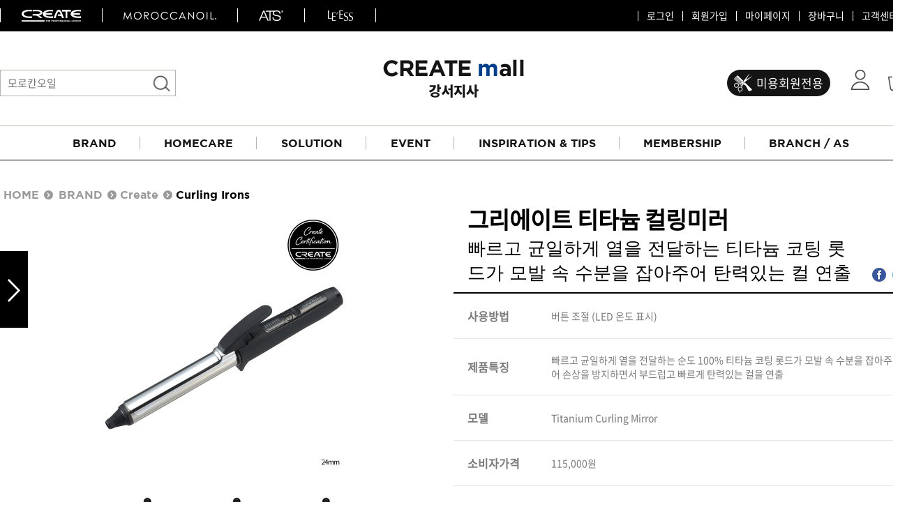

--- FILE ---
content_type: text/html; charset=utf-8
request_url: https://gs.createmall.co.kr/shop/item.php?it_id=1529564117
body_size: 61785
content:
<!doctype html>
<html lang="ko">
<head>
<meta charset="utf-8">
<meta http-equiv="imagetoolbar" content="no">
<meta http-equiv="X-UA-Compatible" content="IE=edge">
<meta name="description" content="그리에이트몰 강서지사는 그리에이트, 모로칸오일, ATS 화장품을 판매하는 그리에이트 서울강서지역 공식 온라인몰입니다.">
<title>그리에이트 티타늄 컬링미러 &gt; Curling Irons | 그리에이트몰 강서지사</title>
<link rel="stylesheet" href="https://gs.createmall.co.kr/theme/basic/css/default_shop.css?ver=171222">
<link rel="stylesheet" href="https://gs.createmall.co.kr/skin/shop/basic/style.css?ver=171222">
<!--[if lte IE 8]>
<script src="https://gs.createmall.co.kr/js/html5.js"></script>
<![endif]-->
<script>
// 자바스크립트에서 사용하는 전역변수 선언
var g5_url       = "https://gs.createmall.co.kr";
var g5_bbs_url   = "https://gs.createmall.co.kr/bbs";
var g5_is_member = "";
var g5_is_admin  = "";
var g5_is_mobile = "";
var g5_bo_table  = "";
var g5_sca       = "";
var g5_editor    = "";
var g5_cookie_domain = "";
</script>
<script src="https://gs.createmall.co.kr/js/jquery-1.8.3.min.js"></script>
<script src="https://gs.createmall.co.kr/js/main.js"></script><!-- main script -->
<script src="https://gs.createmall.co.kr/js/jquery.shop.menu.js?ver=171222"></script>
<script src="https://gs.createmall.co.kr/js/common.js?ver=171222"></script>
<script src="https://gs.createmall.co.kr/js/wrest.js?ver=171222"></script>
<script src="https://gs.createmall.co.kr/js/placeholders.min.js"></script>
<script src="https://gs.createmall.co.kr/js/iboss.js"></script>
<link rel="stylesheet" href="https://gs.createmall.co.kr/js/font-awesome/css/font-awesome.min.css">
<link rel="shortcut icon" href="/images/favicon.png">
<script src="https://gs.createmall.co.kr/js/jquery.bxslider.js"></script>
</head>
<body>
<!-- Google Tag Manager (noscript) -->
<noscript><iframe src="https://www.googletagmanager.com/ns.html?id=GTM-T38TRGT"
height="0" width="0" style="display:none;visibility:hidden"></iframe></noscript>
<!-- End Google Tag Manager (noscript) -->

<!-- 상단 시작 { -->
<div class="bl_bg"></div>
<div class="bl_bg2"></div>
<div id="hd">
    <h1 id="hd_h1">그리에이트 티타늄 컬링미러 &gt; Curling Irons</h1>

    <div id="skip_to_container"><a href="#container">본문 바로가기</a></div>

        <div id="tnb">
        <div class="ly-1300">
			<div class="left-link">
				<ul>
					<li><a href="http://create.co.kr" target="_blank"><img src="/images/hd_logo05.png" alt=""></a></li>
					<li><a href="https://www.moroccanoil.com/kr" target="_blank"><img src="/images/hd_logo02.png" alt=""></a></li>
					<li><a href="http://create.co.kr/public_html/sub/product_line.php?prdt_cd_id1=20&prdt_cd_id2=2020&prdt_cd_id3=202010&prdt_cd_id4=20201005" target="_blank"><img src="/images/hd_logo01.png" alt=""></a></li>
					<li><a href="http://create.co.kr/public_html/sub/product_line.php?prdt_cd_id1=20&prdt_cd_id2=2020&prdt_cd_id3=202020&prdt_cd_id4=" target="_blank"><img src="/images/hd_logo_leess.png" alt=""></a></li>
				</ul>
			</div>
			<div class="right-link">
				<ul>
										<li class="tnb_cart"><a href="/bbs/board.php?bo_table=notice">고객센터</a></li>
					<li><a href="/shop/cart.php">장바구니</a></li>
					<li><a href="/shop/mypage.php">마이페이지</a></li>
										<li><a href="https://gs.createmall.co.kr/bbs/register.php">회원가입</a></li>
					<li><a href="https://gs.createmall.co.kr/bbs/login.php?url=%2Fshop%2Fitem.php%3Fit_id%3D1529564117">로그인</a></li>
									</ul>
			</div>
		</div>
    </div>
    <div id="hd_wrapper">

        <div id="hd_sch">
            <h3>쇼핑몰 검색</h3>
            <form name="frmsearch1" action="https://gs.createmall.co.kr/shop/search.php" onsubmit="return search_submit(this);">

            <label for="sch_str" class="sound_only">검색어<strong class="sound_only"> 필수</strong></label>
            <input type="text" name="q" value="" id="sch_str" required placeholder="모로칸오일">
            <button type="submit" id="sch_submit"><span class="sound_only">검색</span></button>

            </form>
            <script>
            function search_submit(f) {
                if (f.q.value.length < 2) {
                    alert("검색어는 두글자 이상 입력하십시오.");
                    f.q.select();
                    f.q.focus();
                    return false;
                }
                return true;
            }
            </script>
        </div>
        <div id="logo"><a href="https://gs.createmall.co.kr/"><img src="/images/logo.png" alt="그리에이트몰 강서지사"></a></div>
		<div id="hd_quick">
            <a href="javascript:" class="btn_bu">미용회원전용</a>
            <a href="https://gs.createmall.co.kr/bbs/login.php?url=%2Fshop%2Fitem.php%3Fit_id%3D1529564117" class="btn_login"><img src="/images/btn_login.png" alt="로그인"></a>            <a href="/shop/cart.php" class="btn_cart"><img src="/images/btn_cart2.png" alt="장바구니"><span>0</span></a>
        </div>
        <!-- 미용전용회원 팝업창 -->
        <script>
        $(document).ready(function(){
            $(window).scroll(function () {
                if ($(this).scrollTop() > 150) {
                    $("#hd_gnb").addClass("f-hd");
                    $('.bl_bg').addClass("f-bg");
                } else {
                    $("#hd_gnb").removeClass("f-hd");
                    $('.bl_bg').removeClass("f-bg");
                }
            });
            $(".btn_bu").click(function(){
                $("#hd_bu").show();
                $(".bl_bg2").show();
                $('html').css({'overflow': 'hidden', 'height': '100%'}); // 모달팝업 중 html,body의 scroll을 hidden시킴
            });
            $("#hd_bu .close").click(function(){
                $("#hd_bu").hide();
                $(".bl_bg2").hide();
                $('html').css({'overflow': 'auto', 'height': '100%'}); //scroll hidden 해제
            });
        });
        </script>
		<div id="hd_bu">
            <div class="tit"><h1><img src="/images/layer_bu_tit.png" alt="이미지">미용회원전용</h1></div>
            <div class="close"><img src="/images/layer_bu_clo.png" alt="닫기"></div>
            <div class="nav1">
                <ul>
                    <li><a href="/shop/list.php?ca_id=503010"><img src="/images/layer_bu1.png" alt="이미지"><span class="ko">염모제</span><span class="en">HAIR COLOR</span></a></li>
                    <li><a href="/shop/list.php?ca_id=503020"><img src="/images/layer_bu2.png" alt="이미지"><span class="ko">펌제</span><span class="en">PERM</span></a></li>
                    <li><a href="/shop/list.php?ca_id=502010"><img src="/images/layer_bu3.png" alt="이미지"><span class="ko">샴푸</span><span class="en">SHAMPOO</span></a></li>
                    <li><a href="/shop/list.php?ca_id=502030"><img src="/images/layer_bu4.png" alt="이미지"><span class="ko">트리트먼트</span><span class="en">TREATMENT</span></a></li>
                    <li><a href="/shop/list.php?ca_id=502060"><img src="/images/layer_bu5.png" alt="이미지"><span class="ko">오일</span><span class="en">OIL</span></a></li>
                    <li><a href="/shop/list.php?ca_id=502070"><img src="/images/layer_bu6.png" alt="이미지"><span class="ko">스타일링</span><span class="en">STYLING</span></a></li>
                    <li><a href="/shop/list.php?ca_id=5040"><img src="/images/layer_bu7.png" alt="이미지"><span class="ko">미용기구</span><span class="en">EQUIPMENT</span></a></li>
                </ul>
            </div>
            <div class="nav2">
                <ul>
                    <li><strong>BRAND</strong></li>
                    <li><a href="/shop/list.php?ca_id=501010">글래미쉬</a></li>
                    <li><a href="/shop/list.php?ca_id=501020">ATS 프로페셔널</a></li>
                    <li><a href="/shop/list.php?ca_id=501030">ATS 퍼스티지</a></li>
                    <li><a href="/shop/list.php?ca_id=501040">ATS 스타일뮤즈</a></li>
                    <li><a href="/shop/list.php?ca_id=501050">ATS 리플래시</a></li>
                    <li><a href="/shop/list.php?ca_id=501060">ATS 유니피버</a></li>
                    <li><a href="/shop/list.php?ca_id=501080">큐닉</a></li>
                    <li><a href="/shop/list.php?ca_id=501090">글로스</a></li>
                    <li><a href="/shop/list.php?ca_id=5010a0">모로칸오일</a></li>
                    <li><a href="/shop/list.php?ca_id=5010d0">그리에이트</a></li>
					          <li><a href="/shop/list.php?ca_id=5010e0">오클리닉 플러스</a></li>
                </ul>
                <ul class="ul2">
                    <li><strong>PRODUCT TYPE</strong></a></li>
                    <li><a href="/shop/list.php?ca_id=502010">샴푸</a></li>
                    <li><a href="/shop/list.php?ca_id=502020">컨디셔너</a></li>
                    <li><a href="/shop/list.php?ca_id=502030">트리트먼트</a></li>
                    <li><a href="/shop/list.php?ca_id=502040">토닉</a></li>
                    <li><a href="/shop/list.php?ca_id=502050">세럼</a></li>
                    <li><a href="/shop/list.php?ca_id=502060">오일</a></li>
                    <li><a href="/shop/list.php?ca_id=502070">스타일링</a></li>
                </ul>
                <ul class="ul3">
                    <li><strong>SOLUTION</strong></li>
                    <li><a href="/shop/list.php?ca_id=503010">염모제</a></li>
                    <li><a href="/shop/list.php?ca_id=503020">펌제</a></li>
                    <li><a href="/shop/list.php?ca_id=503030">손상모</a></li>
                    <li><a href="/shop/list.php?ca_id=503040">푸석한 모발</a></li>
                    <li><a href="/shop/list.php?ca_id=503050">볼륨</a></li>
                    <li><a href="/shop/list.php?ca_id=503060">부스스한 모발</a></li>
                    <li><a href="/shop/list.php?ca_id=503070">컬</a></li>
                    <li><a href="/shop/list.php?ca_id=503080">스타일</a></li>
                    <li><a href="/shop/list.php?ca_id=503090">두피</a></li>
                    <li><a href="/shop/list.php?ca_id=5030a0">브러쉬</a></li>
                    <li><a href="/shop/list.php?ca_id=5030b0">바디</a></li>
                </ul>
                <ul class="ul4">
                    <li><strong>EQUIPMENT</strong></li>
                    <li><a href="/shop/list.php?ca_id=504010">펌기</a></li>
                    <li><a href="/shop/list.php?ca_id=504020">가온기</a></li>
                    <li><a href="/shop/list.php?ca_id=504030">아이롱기</a></li>
                    <li><a href="/shop/list.php?ca_id=504040">매직기</a></li>
                    <li><a href="/shop/list.php?ca_id=504050">드라이어</a></li>
                    <li><a href="/shop/list.php?ca_id=504060">대형기구 부자재</a></li>
                </ul>
            </div>
        </div>
        <!-- 쇼핑몰 배너 시작 { -->
        
        <!-- } 쇼핑몰 배너 끝 -->
    </div>
	<div id="hd_gnb">
		<div class="hd_wrap">
			<div id="hd_menu_img">
				<ul>
					<li><a href="/shop/list.php?ca_id=20" onMouseOver='this.innerHTML="브랜드"' onMouseOut='this.innerHTML="BRAND"'>BRAND</a></li>
					<li><a href="/shop/list.php?ca_id=30" onMouseOver='this.innerHTML="제품타입별"' onMouseOut='this.innerHTML="HOMECARE"'>HOMECARE</a></li>
					<li><a href="/shop/list.php?ca_id=40" onMouseOver='this.innerHTML="헤어타입별"' onMouseOut='this.innerHTML="SOLUTION"'>SOLUTION</a></li>
                    <li><a href="/bbs/board.php?bo_table=evchance" onMouseOver='this.innerHTML="이벤트"' onMouseOut='this.innerHTML="EVENT"'>EVENT</a></li>
					<li><a href="/shop/search.php?q=" onMouseOver='this.innerHTML="제품정보/팁"' onMouseOut='this.innerHTML="INSPIRATION & TIPS"'>INSPIRATION & TIPS</a></li>
					<li><a href="/bbs/board.php?bo_table=mbstep" onMouseOver='this.innerHTML="멤버쉽"' onMouseOut='this.innerHTML="MEMBERSHIP"'>MEMBERSHIP</a></li>
					<li><a href="/bbs/board.php?bo_table=bfinder" onMouseOver='this.innerHTML="지사 / AS"' onMouseOut='this.innerHTML="BRANCH / AS"'>BRANCH / AS</a></li>
				</ul>
			</div>
			<div id="sub_menu_new">
				<div class="list brand">
					<div class="list_li">
						<ul>
							<li><a href="/shop/list.php?ca_id=2050"><img src="/images/gnb_brand_img1.png" alt="CREATE"></a></li>
							<li><a href="/shop/list.php?ca_id=205010">아이롱기</a></li>
							<li><a href="/shop/list.php?ca_id=205020">매직기</a></li>
							<li><a href="/shop/list.php?ca_id=205030">드라이기</a></li>
                            <li><a href="/shop/list.php?ca_id=205040">펌기</a></li>
							<li class="tit" style="padding:90px 0 0;"><a href="/shop/list.php?ca_id=2060"><img src="https://sample.createmall.co.kr/images/gnb_brand_img6.png" alt="O.CLINIC.+"></a></li>
						</ul>
						<ul>
							<li><a href="/shop/list.php?ca_id=2020"><img src="/images/gnb_brand_img3.png" alt="MOROCCANOIL"></a></li>
                            <li><a href="/shop/list.php?ca_id=20201010"><span>헤어</span>리페어라인</a></li>
                            <li><a href="/shop/list.php?ca_id=20201020">하이드레이션 라인</a></li>
							<li><a href="/shop/list.php?ca_id=20201030">볼륨 라인</a></li>
							<li><a href="/shop/list.php?ca_id=20201040">스무드 라인</a></li>
							<li><a href="/shop/list.php?ca_id=20201050">텍스처</a></li>
							<li><a href="/shop/list.php?ca_id=20201060">컬 라인</a></li>
							<li><a href="/shop/list.php?ca_id=20201070">스타일링 라인</a></li>
							<li><a href="/shop/list.php?ca_id=20201080">피니시 라인</a></li>
							<li><a href="/shop/list.php?ca_id=202010a0">컬러</a></li>
							<li><a href="/shop/list.php?ca_id=20201090">브러시</a></li>
						</ul>
						<ul>
							<li><a href="/shop/list.php?ca_id=2010"><img src="/images/gnb_brand_img4.png" alt="ATS"></a></li>
							<li><a href="/shop/list.php?ca_id=201010">ATS 퍼스티지</a></li>
							<li><a href="/shop/list.php?ca_id=20101010">리버시</a></li>
							<li><a href="/shop/list.php?ca_id=20101020">카미시</a></li>
							<li><a href="/shop/list.php?ca_id=20101030">브레시</a></li>
							<li><a href="/shop/list.php?ca_id=201020">ATS 스타일뮤즈</a></li>
							<li><a href="/shop/list.php?ca_id=201040">글래미쉬</a></li>
							<li><a href="/shop/list.php?ca_id=201050">맥스</a></li>
              <!--<li class="tit"><a href="/shop/list.php?ca_id=2040"><img src="/images/gnb_brand_img5.png" alt="OLAPLEX"></a></li>-->
						</ul>
					</div>
				</div><!-- } brand -->
                <div class="list homecare">
                    <div class="list_li">
                        <ul>
                            <li><a href="/shop/list.php?ca_id=3010"><img src="/images/gnb_home_img1.png" alt="HAIR"></strong></a></li>
                            <li><a href="/shop/list.php?ca_id=301010">샴푸</a></li>
                            <li><a href="/shop/list.php?ca_id=301020">컨디셔너</a></li>
                            <li><a href="/shop/list.php?ca_id=301030">트리트먼트</a></li>
                            <li><a href="/shop/list.php?ca_id=301040">토닉</a></li>
                            <li><a href="/shop/list.php?ca_id=301050">세럼</a></li>
                            <li><a href="/shop/list.php?ca_id=301060">오일</a></li>
                            <li><a href="/shop/list.php?ca_id=301070">에센셜</a></li>
                            <li><a href="/shop/list.php?ca_id=301080">스타일링</a></li>
                        </ul>
                        <ul>
                            <li><a href="/shop/list.php?ca_id=3020"><img src="/images/gnb_home_img2.png" alt="HAIR TOOLS"></a></li>
                            <li><a href="/shop/list.php?ca_id=302010">브러쉬</a></li>
                            <li><a href="/shop/list.php?ca_id=302020">아이롱기</a></li>
                            <li><a href="/shop/list.php?ca_id=302030">매직기</a></li>
                            <li><a href="/shop/list.php?ca_id=302040">드라이어</a></li>
                            <!-- <li class="tit"><a href="/shop/list.php?ca_id=3030"><img src="/images/gnb_home_img3.png" alt="BODY"></a></li>
                            <li><a href="/shop/list.php?ca_id=303010">바디 오일</a></li>
                            <li><a href="/shop/list.php?ca_id=303020">바디 스크럽</a></li>
                            <li><a href="/shop/list.php?ca_id=303030">바디 클렌저</a></li>
                            <li><a href="/shop/list.php?ca_id=303040">수분크림</a></li> -->
                        </ul>
                    </div>
                    <div class="list_roll">
                            

<!-- 상품진열 40 시작 { -->
<ul><li><div class="sct_img"><a href="https://gs.createmall.co.kr/shop/item.php?it_id=1529905282" class="sct_a">
<img src="https://gs.createmall.co.kr/data/item/1529905282/thumb-66qo66Gc7Lm47Jik7J287Yq466as7Yq466i87Yq47Jik66as7KeA64SQ125ml_160x160.jpg" width="160" height="160" alt="모로칸오일 트리트먼트 오리지날 125ml">
</a></div>
<div class="sct_txt"><a href="https://gs.createmall.co.kr/shop/item.php?it_id=1529905282" class="sct_a">
모로칸오일 트리트먼트 오리지날 125ml
</a></div>
<div class="sct_cost">
미용회원전용
</div>
</li>
<li><div class="sct_img"><a href="https://gs.createmall.co.kr/shop/item.php?it_id=1529905248" class="sct_a">
<img src="https://gs.createmall.co.kr/data/item/1529905248/thumb-7JeR7Iqk7Y066as7Iuc7Jik7J28_160x160.jpg" width="160" height="160" alt="ATS 퍼스티지 엑스폴리시 오일 100ml">
</a></div>
<div class="sct_txt"><a href="https://gs.createmall.co.kr/shop/item.php?it_id=1529905248" class="sct_a">
ATS 퍼스티지 엑스폴리시 오일 100ml
</a></div>
<div class="sct_cost">
미용회원전용
</div>
</li>
</ul>
<!-- } 상품진열13 끝 -->
                    </div>
                </div><!-- } homecare -->
                <div class="list solution">
                    <div class="list_so">
                        <div class="list_bg">
                            <ul>
                                <li><a href="/shop/list.php?ca_id=4010"><span class="ko">손상모</span><span class="en">DAMAGE</span></a></li>
                                <li><a href="/shop/list.php?ca_id=4020"><span class="ko">푸석한 모발</span><span class="en">MOISTURE</span></a></li>
                                <li><a href="/shop/list.php?ca_id=4030"><span class="ko">볼륨</span><span class="en">VOLUME</span></a></li>
                                <li><a href="/shop/list.php?ca_id=4040"><span class="ko">부스스한 모발</span><span class="en">NO FRIZZ</span></a></li>
                                <li><a href="/shop/list.php?ca_id=4050"><span class="ko">컬</span><span class="en">CURL</span></a></li>
                                <li><a href="/shop/list.php?ca_id=4070"><span class="ko">두피</span><span class="en">SCALP</span></a></li>
                            </ul>
                        </div>
                        <div class="list_sm">
                            <ul class="first">
                                <li><a href="/shop/list.php?ca_id=401010">샴푸</a></li>
                                <li><a href="/shop/list.php?ca_id=401020">컨디셔너</a></li>
                                <li><a href="/shop/list.php?ca_id=401030">트리트먼트</a></li>
                                <li><a href="/shop/list.php?ca_id=401040">오일</a></li>
                                <li><a href="/shop/list.php?ca_id=401050">스타일링</a></li>
                            </ul>
                            <ul>
                                <li><a href="/shop/list.php?ca_id=402010">샴푸</a></li>
                                <li><a href="/shop/list.php?ca_id=402020">컨디셔너</a></li>
                                <li><a href="/shop/list.php?ca_id=402030">트리트먼트</a></li>
                                <li><a href="/shop/list.php?ca_id=402040">오일</a></li>
                                <li><a href="/shop/list.php?ca_id=402050">스타일링</a></li>
                            </ul>
                            <ul>
                                <li><a href="/shop/list.php?ca_id=403010">샴푸</a></li>
                                <li><a href="/shop/list.php?ca_id=403020">컨디셔너</a></li>
                                <li><a href="/shop/list.php?ca_id=403030">트리트먼트</a></li>
                                <li><a href="/shop/list.php?ca_id=403040">오일</a></li>
                                <li><a href="/shop/list.php?ca_id=403050">스타일링</a></li>
                            </ul>
                            <ul>
                                <li><a href="/shop/list.php?ca_id=404010">샴푸</a></li>
                                <li><a href="/shop/list.php?ca_id=404020">컨디셔너</a></li>
                                <li><a href="/shop/list.php?ca_id=404030">트리트먼트</a></li>
                                <li><a href="/shop/list.php?ca_id=404040">오일</a></li>
                                <li><a href="/shop/list.php?ca_id=404050">스타일링</a></li>
                            </ul>
                            <ul>
                                <li><a href="/shop/list.php?ca_id=405010">샴푸</a></li>
                                <li><a href="/shop/list.php?ca_id=405020">컨디셔너</a></li>
                                <li><a href="/shop/list.php?ca_id=405030">트리트먼트</a></li>
                                <li><a href="/shop/list.php?ca_id=405040">오일</a></li>
                                <li><a href="/shop/list.php?ca_id=405050">스타일링</a></li>
                            </ul>
                            <ul>
                                <li><a href="/shop/list.php?ca_id=407010">오일</a></li>
                                <li><a href="/shop/list.php?ca_id=407020">샴푸</a></li>
                                <li><a href="/shop/list.php?ca_id=407030">마스크</a></li>
                                <li><a href="/shop/list.php?ca_id=407040">토닉</a></li>
                                <li><a href="/shop/list.php?ca_id=407050">세럼</a></li>
                            </ul>
                        </div>
                    </div>
                </div><!-- } solution -->
                <div class="list event">
                    <div class="list_ev">
                    <ul>
                        <li><a href="/bbs/board.php?bo_table=evchance">쇼핑찬스</a></li>
                        <li><a href="/bbs/board.php?bo_table=evoneplus">이벤트</a></li>
                        <li><a href="/bbs/board.php?bo_table=evsalononly">살롱온리</a></li>
                        <li><a href="/bbs/board.php?bo_table=tester">체험단</a></li>
                        <li><a href="/shop/itemuselist.php">상품후기</a></li>
                    </ul>
                    </div>
                </div><!-- } event -->
                <div class="list tips">
                    <div class="list_tips">
                    <ul>
                        <li><a href="/shop/search.php?q=">제품찾기</a></li>
                        <li><a href="/bbs/board.php?bo_table=recipe">헤어 레시피</a></li>
                        <li><a href="/bbs/board.php?bo_table=trend">헤어 트렌드</a></li>
                        <li><a href="/bbs/board.php?bo_table=studio">헤어 스튜디오</a></li>
                        <li><a href="/bbs/board.php?bo_table=howtos">제품사용팁</a></li>
                    </div>
                </div><!-- } tips -->
                <div class="list membership">
                    <div>
                    <ul>
                        <li><a href="/bbs/board.php?bo_table=mbstep">멤버쉽</a></li>
                        <li><a href="/bbs/board.php?bo_table=mbsalonvip">우수회원 혜택</a></li>
                        <li><a href="/bbs/board.php?bo_table=mbsalononly">미용회원 혜택</a></li>
                        <li><a href="/bbs/board.php?bo_table=coupon">포인트</a></li>
                    </ul>
                    </div>
                </div><!-- } membership -->
                <div class="list findbranch">
                    <div class="list_fb">
                    <ul>
                      <li><a href="/bbs/board.php?bo_table=bfinder&sca=강원">강원</a></li>
                      <li><a href="/bbs/board.php?bo_table=bfinder&sca=경기">경기</a></li>
                      <li><a href="/bbs/board.php?bo_table=bfinder&sca=경남">경남</a></li>
                      <li><a href="/bbs/board.php?bo_table=bfinder&sca=경북">경북</a></li>
                      <li><a href="/bbs/board.php?bo_table=bfinder&sca=광주">광주</a></li>
                      <li><a href="/bbs/board.php?bo_table=bfinder&sca=대구">대구</a></li>
                      <li><a href="/bbs/board.php?bo_table=bfinder&sca=대전">대전</a></li>
                      <li><a href="/bbs/board.php?bo_table=bfinder&sca=부산">부산</a></li>
                      <li><a href="/bbs/board.php?bo_table=bfinder&sca=서울">서울</a></li>
                      <li><a href="/bbs/board.php?bo_table=bfinder&sca=울산">울산</a></li>
                      <li><a href="/bbs/board.php?bo_table=bfinder&sca=인천">인천</a></li>
                      <li><a href="/bbs/board.php?bo_table=bfinder&sca=전남">전남</a></li>
                      <li><a href="/bbs/board.php?bo_table=bfinder&sca=전북">전북</a></li>
                      <li><a href="/bbs/board.php?bo_table=bfinder&sca=제주">제주</a></li>
                      <li><a href="/bbs/board.php?bo_table=bfinder&sca=충남">충남</a></li>
                      <li><a href="/bbs/board.php?bo_table=bfinder&sca=충북">충북</a></li>
                    </ul>
                    </div>
                </div><!-- } findbranch -->
			</div>
		</div>
	</div>
</div>

<script>
$(function (){

    $(".btn_sidemenu_cl").on("click", function() {
        $(".side_menu_wr").toggle();
        $(".fa-outdent").toggleClass("fa-indent")
    });

    $(".btn_side_shop").on("click", function() {
        $(this).next(".op_area").slideToggle(300).siblings(".op_area").slideUp();
    });
});
</script>


<div id="wrapper">

    <!-- 콘텐츠 시작 { -->
    <div id="container">

<div id="sct_location">
    <a href='https://gs.createmall.co.kr/shop/' class="sct_bg">HOME</a>
    <a href="./list.php?ca_id=20" class=" sct_bg">BRAND</a><a href="./list.php?ca_id=2050" class=" sct_bg">Create</a><a href="./list.php?ca_id=205010" class="sct_here ">Curling Irons</a></div>

<!-- 상품 상세보기 시작 { -->
<div id="sit_hhtml"></div>
<script src="https://gs.createmall.co.kr/js/shop.js"></script>

<div id="sit">

    
<form name="fitem" method="post" action="https://gs.createmall.co.kr/shop/cartupdate.php" onsubmit="return fitem_submit(this);">
<input type="hidden" name="it_id[]" value="1529564117">
<input type="hidden" name="sw_direct">
<input type="hidden" name="url">

<div id="sit_ov_wrap">
    <!-- 상품이미지 미리보기 시작 { -->
    <div id="sit_pvi">
        <div id="sit_pvi_big">
        <a href="https://gs.createmall.co.kr/shop/largeimage.php?it_id=1529564117&amp;no=1" target="_blank" class="popup_item_image"><img src="https://gs.createmall.co.kr/data/item/1529564117/thumb-7Yuw7YOA64qE7Lus66eB66465s24_400x400.jpg" width="400" height="400" alt=""></a><a href="https://gs.createmall.co.kr/shop/largeimage.php?it_id=1529564117&amp;no=2" target="_blank" class="popup_item_image"><img src="https://gs.createmall.co.kr/data/item/1529564117/thumb-7Yuw7YOA64qE7Lus66eB66465s28_400x400.jpg" width="400" height="400" alt=""></a><a href="https://gs.createmall.co.kr/shop/largeimage.php?it_id=1529564117&amp;no=3" target="_blank" class="popup_item_image"><img src="https://gs.createmall.co.kr/data/item/1529564117/thumb-7Yuw7YOA64qE7Lus66eB66465s32_400x400.jpg" width="400" height="400" alt=""></a>        </div>
        <ul id="sit_pvi_thumb"><li ><a href="https://gs.createmall.co.kr/shop/largeimage.php?it_id=1529564117&amp;no=1" target="_blank" class="popup_item_image img_thumb"><img src="https://gs.createmall.co.kr/data/item/1529564117/thumb-7Yuw7YOA64qE7Lus66eB66465s24_60x60.jpg" width="60" height="60" alt=""><span class="sound_only"> 1번째 이미지 새창</span></a></li><li ><a href="https://gs.createmall.co.kr/shop/largeimage.php?it_id=1529564117&amp;no=2" target="_blank" class="popup_item_image img_thumb"><img src="https://gs.createmall.co.kr/data/item/1529564117/thumb-7Yuw7YOA64qE7Lus66eB66465s28_60x60.jpg" width="60" height="60" alt=""><span class="sound_only"> 2번째 이미지 새창</span></a></li><li ><a href="https://gs.createmall.co.kr/shop/largeimage.php?it_id=1529564117&amp;no=3" target="_blank" class="popup_item_image img_thumb"><img src="https://gs.createmall.co.kr/data/item/1529564117/thumb-7Yuw7YOA64qE7Lus66eB66465s32_60x60.jpg" width="60" height="60" alt=""><span class="sound_only"> 3번째 이미지 새창</span></a></li></ul>
        <!-- 다른 상품 보기 시작 { -->
        <div id="sit_siblings">
            <a href="./item.php?it_id=1529564535" id="siblings_prev"><i class="fa fa-caret-left" aria-hidden="true"></i> 이전상품<span class="sound_only"> 그리에이트 뉴컬링아이롱</span></a>
 <i class="fa fa-caret-right" aria-hidden="true"></i>            <a href="https://gs.createmall.co.kr/shop/largeimage.php?it_id=1529564117&amp;no=1" target="_blank" class="popup_item_image "><i class="fa fa-search-plus" aria-hidden="true"></i><span class="sound_only">확대보기</span></a>
        </div>
        <!-- } 다른 상품 보기 끝 -->

        <div id="sit_star_sns">
                        <span class="st_bg"></span> <i class="fa fa-commenting-o" aria-hidden="true"></i><span class="sound_only">리뷰</span> 0            <span class="st_bg"></span> <i class="fa fa-heart-o" aria-hidden="true"></i><span class="sound_only">위시</span> 33            <button type="button" class="btn_sns_share"><i class="fa fa-share-alt" aria-hidden="true"></i><span class="sound_only">sns 공유</span></button>
        </div>
    </div>
    <!-- } 상품이미지 미리보기 끝 -->

    <!-- 상품 요약정보 및 구매 시작 { -->
    <section id="sit_ov" class="2017_renewal_itemform">
	    <div id="sit_title"><h2>그리에이트 티타늄 컬링미러 <span class="sound_only">요약정보 및 구매</span></h2>
		</div>
		<div id="sit_desc"><div class="it_basic">빠르고 균일하게 열을 전달하는 티타늄 코팅 롯드가 모발 속 수분을 잡아주어 탄력있는 컬 연출</div><div class="sns_area"><a href="https://www.facebook.com/sharer/sharer.php?u=https%3A%2F%2Fgs.createmall.co.kr%2Fshop%2Fitem.php%3Fit_id%3D1529564117&amp;p=%EA%B7%B8%EB%A6%AC%EC%97%90%EC%9D%B4%ED%8A%B8+%ED%8B%B0%ED%83%80%EB%8A%84+%EC%BB%AC%EB%A7%81%EB%AF%B8%EB%9F%AC+%7C+%EA%B7%B8%EB%A6%AC%EC%97%90%EC%9D%B4%ED%8A%B8%EB%AA%B0+%EA%B0%95%EC%84%9C%EC%A7%80%EC%82%AC" class="share-facebook" target="_blank"><img src="https://gs.createmall.co.kr/skin/shop/basic/img/facebook.png" alt="페이스북에 공유"></a> <a href="https://twitter.com/share?url=https%3A%2F%2Fgs.createmall.co.kr%2Fshop%2Fitem.php%3Fit_id%3D1529564117&amp;text=%EA%B7%B8%EB%A6%AC%EC%97%90%EC%9D%B4%ED%8A%B8+%ED%8B%B0%ED%83%80%EB%8A%84+%EC%BB%AC%EB%A7%81%EB%AF%B8%EB%9F%AC+%7C+%EA%B7%B8%EB%A6%AC%EC%97%90%EC%9D%B4%ED%8A%B8%EB%AA%B0+%EA%B0%95%EC%84%9C%EC%A7%80%EC%82%AC" class="share-twitter" target="_blank"><img src="https://gs.createmall.co.kr/skin/shop/basic/img/twitter.png" alt="트위터에 공유"></a> <a href="https://plus.google.com/share?url=https%3A%2F%2Fgs.createmall.co.kr%2Fshop%2Fitem.php%3Fit_id%3D1529564117" class="share-googleplus" target="_blank"><img src="https://gs.createmall.co.kr/skin/shop/basic/img/gplus.png" alt="구글플러스에 공유"></a></div></div>
		<div id="sit_info">
						<p id="sit_opt_info">
				상품 선택옵션 1 개, 추가옵션 0 개
			</p>
						<div class="sit_info">
				<table class="sit_ov_tbl">
				<colgroup>
					<col class="grid_3">
					<col>
				</colgroup>
				<tbody>
				<tr>
					<th scope="row">사용방법</th>
					<td>버튼 조절 (LED 온도 표시)</td>
				</tr>
				<tr>
					<th scope="row">제품특징</th>
					<td>빠르고 균일하게 열을 전달하는 순도 100% 티타늄 코팅 롯드가 모발 속 수분을 잡아주어 손상을 방지하면서 부드럽고 빠르게 탄력있는 컬을 연출</td>
				</tr>
				<!-- 				<tr>
					<th scope="row">제조사</th>
					<td>Create</td>
				</tr>
				
								<tr>
					<th scope="row">원산지</th>
					<td>대한민국</td>
				</tr>
				
								<tr>
					<th scope="row">브랜드</th>
					<td>Create</td>
				</tr>
				 -->

								<tr>
					<th scope="row">모델</th>
					<td>Titanium Curling Mirror</td>
				</tr>
				
												<tr>
					<th scope="row">소비자가격</th>
					<td>115,000원</td>
				</tr>
				
				<tr class="price">
					<th scope="row">판매가격</th>
					<td>
						
						115,000원					</td>
				</tr>
                				<input type="hidden" id="it_price" value="115000">
				
				
				
								<tr>
					<th scope="row">포인트</th>
					<td>
						구매금액의 0%					</td>
				</tr>
												<tr>
					<th>배송비결제</th>
					<td>주문시 결제</td>
				</tr>
												</tbody>
				</table>
			</div>
						<!-- 선택옵션 시작 { -->
			<section class="sit_option">
				<div class="get_item_options">
<label for="it_option_1">사이즈</label>
<span><select id="it_option_1" class="it_option">
<option value="">선택</option>
<option value="24MM,0,9997">24MM&nbsp;&nbsp;+ 0원</option>
<option value="28MM,0,9999">28MM&nbsp;&nbsp;+ 0원</option>
<option value="32MM,0,9998">32MM&nbsp;&nbsp;+ 0원</option>
</select>
</span>
</div>
			</section>
			<!-- } 선택옵션 끝 -->
			
			
						<!-- 선택된 옵션 시작 { -->
			<section id="sit_sel_option">
				<h3>선택된 옵션</h3>
							</section>
			<!-- } 선택된 옵션 끝 -->
		</div>
        		<div id="sit_tot_price"></div>

        
        <div id="sit_ov_btn">
                        <button type="submit" onclick="document.pressed=this.value;" value="바로구매" id="sit_btn_buy"><img src="/images/btn_buy.png" alt="바로구매하기"></button>
            <button type="submit" onclick="document.pressed=this.value;" value="장바구니" id="sit_btn_cart"><img src="/images/btn_cart.png" alt="장바구니담기"></button>
                                    <a href="javascript:item_wish(document.fitem, '1529564117');" id="sit_btn_wish" style="margin-right:0px;"><img src="/images/btn_wish.png" alt="위시리스트"></a>
			            
        </div>

        <script>
        // 상품보관
        function item_wish(f, it_id)
        {
            f.url.value = "https://gs.createmall.co.kr/shop/wishupdate.php?it_id="+it_id;
            f.action = "https://gs.createmall.co.kr/shop/wishupdate.php";
            f.submit();
        }

        // 추천메일
        function popup_item_recommend(it_id)
        {
            if (!g5_is_member)
            {
                if (confirm("회원만 추천하실 수 있습니다."))
                    document.location.href = "https://gs.createmall.co.kr/bbs/login.php?url=https%3A%2F%2Fgs.createmall.co.kr%2Fshop%2Fitem.php%3Fit_id%3D1529564117";
            }
            else
            {
                url = "./itemrecommend.php?it_id=" + it_id;
                opt = "scrollbars=yes,width=616,height=420,top=10,left=10";
                popup_window(url, "itemrecommend", opt);
            }
        }

        // 재입고SMS 알림
        function popup_stocksms(it_id)
        {
            url = "https://gs.createmall.co.kr/shop/itemstocksms.php?it_id=" + it_id;
            opt = "scrollbars=yes,width=616,height=420,top=10,left=10";
            popup_window(url, "itemstocksms", opt);
        }
        </script>
    </section>
    <!-- } 상품 요약정보 및 구매 끝 -->

</div>

</form>


<script>
$(function(){
    // 상품이미지 첫번째 링크
    $("#sit_pvi_big a:first").addClass("visible");

    // 상품이미지 미리보기 (썸네일에 마우스 오버시)
    $("#sit_pvi .img_thumb").bind("mouseover focus", function(){
        var idx = $("#sit_pvi .img_thumb").index($(this));
        $("#sit_pvi_big a.visible").removeClass("visible");
        $("#sit_pvi_big a:eq("+idx+")").addClass("visible");
    });

    // 상품이미지 크게보기
    $(".popup_item_image").click(function() {
        var url = $(this).attr("href");
        var opt = "scrollbars=yes,width=640,height=600,top=10,left=10";
        popup_window(url, "largeimage", opt);

        return false;
    });
});

function fsubmit_check(f)
{
    // 판매가격이 0 보다 작다면
    if (document.getElementById("it_price").value < 0) {
        alert("전화로 문의해 주시면 감사하겠습니다.");
        return false;
    }

    if($(".sit_opt_list").size() < 1) {
        alert("상품의 선택옵션을 선택해 주십시오.");
        return false;
    }

    var val, io_type, result = true;
    var sum_qty = 0;
    var min_qty = parseInt(0);
    var max_qty = parseInt(0);
    var $el_type = $("input[name^=io_type]");

    $("input[name^=ct_qty]").each(function(index) {
        val = $(this).val();

        if(val.length < 1) {
            alert("수량을 입력해 주십시오.");
            result = false;
            return false;
        }

        if(val.replace(/[0-9]/g, "").length > 0) {
            alert("수량은 숫자로 입력해 주십시오.");
            result = false;
            return false;
        }

        if(parseInt(val.replace(/[^0-9]/g, "")) < 1) {
            alert("수량은 1이상 입력해 주십시오.");
            result = false;
            return false;
        }

        io_type = $el_type.eq(index).val();
        if(io_type == "0")
            sum_qty += parseInt(val);
    });

    if(!result) {
        return false;
    }

    if(min_qty > 0 && sum_qty < min_qty) {
        alert("선택옵션 개수 총합 "+number_format(String(min_qty))+"개 이상 주문해 주십시오.");
        return false;
    }

    if(max_qty > 0 && sum_qty > max_qty) {
        alert("선택옵션 개수 총합 "+number_format(String(max_qty))+"개 이하로 주문해 주십시오.");
        return false;
    }

    return true;
}

// 바로구매, 장바구니 폼 전송
function fitem_submit(f)
{
    f.action = "https://gs.createmall.co.kr/shop/cartupdate.php";
    f.target = "";

    if (document.pressed == "장바구니") {
        f.sw_direct.value = 0;
    } else { // 바로구매
        f.sw_direct.value = 1;
    }

    // 판매가격이 0 보다 작다면
    if (document.getElementById("it_price").value < 0) {
        alert("전화로 문의해 주시면 감사하겠습니다.");
        return false;
    }

    if($(".sit_opt_list").size() < 1) {
        alert("상품의 선택옵션을 선택해 주십시오.");
        return false;
    }

    var val, io_type, result = true;
    var sum_qty = 0;
    var min_qty = parseInt(0);
    var max_qty = parseInt(0);
    var $el_type = $("input[name^=io_type]");

    $("input[name^=ct_qty]").each(function(index) {
        val = $(this).val();

        if(val.length < 1) {
            alert("수량을 입력해 주십시오.");
            result = false;
            return false;
        }

        if(val.replace(/[0-9]/g, "").length > 0) {
            alert("수량은 숫자로 입력해 주십시오.");
            result = false;
            return false;
        }

        if(parseInt(val.replace(/[^0-9]/g, "")) < 1) {
            alert("수량은 1이상 입력해 주십시오.");
            result = false;
            return false;
        }

        io_type = $el_type.eq(index).val();
        if(io_type == "0")
            sum_qty += parseInt(val);
    });

    if(!result) {
        return false;
    }

    if(min_qty > 0 && sum_qty < min_qty) {
        alert("선택옵션 개수 총합 "+number_format(String(min_qty))+"개 이상 주문해 주십시오.");
        return false;
    }

    if(max_qty > 0 && sum_qty > max_qty) {
        alert("선택옵션 개수 총합 "+number_format(String(max_qty))+"개 이하로 주문해 주십시오.");
        return false;
    }

    return true;
}
</script>
<script src="https://gs.createmall.co.kr/js/shop.override.js"></script>

    
<script src="https://gs.createmall.co.kr/js/viewimageresize.js"></script>

<!-- 이벤트 배너 { -->
<div id="sit_event">

<aside id="deinfo"><ul>
<li>
<a href="https://gs.createmall.co.kr/shop/bannerhit.php?bn_id=4"><img src="https://gs.createmall.co.kr/data/banner/4" alt="" width="1300" height="80"></a>
</li>
</ul></aside>

<script>
$(document).ready(function(){
    $('#deinfo ul').show().bxSlider({
		auto:true,
		speed:1000
    });
});

</script>
</div>
<!-- 이벤트 배너 { -->

<div id="sit_best">
	<!-- 베스트상품 (설정에서 히트에 체크된 상품) { -->
	<section id="sit_hit" class="sit_best_list">
		<h2>다른 고객들이 가장 많이 산 구매 BEST</h2>
		<!-- 상품진열 10 시작 { -->
<ul class="sct sct_10">
<li class="sct_li sct_clear" style="width:200px">
<div class="sct_img">
<a href="https://gs.createmall.co.kr/shop/item.php?it_id=1559267625">
<img src="https://gs.createmall.co.kr/data/item/1559267625/thumb-7YyM7JuM7Iqk7ZSE66CI7J20_200x200.jpg" width="200" height="200" alt="ATS 스타일뮤즈 파워 스프레이 300ml">
</a>
</div>
<div class="sct_txt"><a href="https://gs.createmall.co.kr/shop/item.php?it_id=1559267625">
ATS 스타일뮤즈 파워 스프레이 300ml
</a></div>
<div class="sct_basic">강한 셋팅력으로 스타일링 지속 효과가 우수하며 끈적임과 플래킹을 최소화한 스프레이</div>
<div class="sct_cost">
5,000원
</div>
</li>
<li class="sct_li " style="width:200px">
<div class="sct_img">
<a href="https://gs.createmall.co.kr/shop/item.php?it_id=1529912494">
<img src="https://gs.createmall.co.kr/data/item/1529912494/thumb-66as7Y6Y7Ja07Lus7YGs66a8_200x200.jpg" width="200" height="200" alt="ATS 스타일뮤즈 리페어 컬크림 150ml">
</a>
</div>
<div class="sct_txt"><a href="https://gs.createmall.co.kr/shop/item.php?it_id=1529912494">
ATS 스타일뮤즈 리페어 컬크림 150ml
</a></div>
<div class="sct_basic">탄력 있는 컬을 하루종일 유지</div>
<div class="sct_cost">
7,200원
</div>
</li>
<li class="sct_li sct_last" style="width:200px">
<div class="sct_img">
<a href="https://gs.createmall.co.kr/shop/item.php?it_id=1548641525">
<img src="https://gs.createmall.co.kr/data/item/1548641525/thumb-7Je866qo7KCc_200x200.jpg" width="200" height="200" alt="ATS 글래미쉬 칼라 80g">
</a>
</div>
<div class="sct_txt"><a href="https://gs.createmall.co.kr/shop/item.php?it_id=1548641525">
ATS 글래미쉬 칼라 80g
</a></div>
<div class="sct_basic">염모제 12개 구매시, 산화제 1000ml 1개 증정!</div>
<div class="sct_cost">
7,500원
</div>
</li>
</ul>
<!-- } 상품진열 10 끝 -->	</section>
	<!-- 관련상품 시작 { -->
	<section id="sit_rel" class="sit_best_list">
		<h2>이 상품을 보는 고객들이함께 본 상품 BEST</h2>
		<!-- 상품진열 10 시작 { -->
<ul class="sct sct_10">
<li class="sct_li sct_clear" style="width:200px">
<div class="sct_img">
<a href="https://gs.createmall.co.kr/shop/item.php?it_id=1529564535">
<img src="https://gs.createmall.co.kr/data/item/1529564535/thumb-64m07Lus66eB7JWE7J2066Gx_20mm_200x200.jpg" width="200" height="200" alt="그리에이트 뉴컬링아이롱">
</a>
</div>
<div class="sct_txt"><a href="https://gs.createmall.co.kr/shop/item.php?it_id=1529564535">
그리에이트 뉴컬링아이롱
</a></div>
<div class="sct_basic">전문가를 위한 다양한 기능으로 스타일링의 완성도를 높이는 컬링 아이론</div>
<div class="sct_cost">
195,000원
</div>
</li>
</ul>
<!-- } 상품진열 10 끝 -->	</section>
	<!-- } 관련상품 끝 -->
	</div>

<div id="sit_event_month">
	<div class="banner">
		<h2>이 상품을 보는 고객들이 함께 볼만한 기획전 BEST</h2>
		
	</div>
	<div class="bigbanner">
		<h2>이달의 기획전</h2>
		<div class="cont">
			
<ul class="list">
<a href="https://gs.createmall.co.kr/shop/bannerhit.php?bn_id=6"><img src="https://gs.createmall.co.kr/data/banner/6" alt="" width="1200" height="200"></a>
</ul>
		</div>
	</div>
</div>
<!-- 상품 정보 시작 { -->
<section id="sit_inf">
    <h2>상품 정보</h2>
        <ul class="sanchor">
        <li><a href="#sit_inf" class="sanchor_on">상품정보</a></li>
        <li><a href="#sit_use" >사용후기 <span class="item_use_count">0</span></a></li>
        <li><a href="#sit_qa" >상품문의 <span class="item_qa_count">0</span></a></li>
        <li><a href="#sit_dvr" >배송정보</a></li>        <li><a href="#sit_ex" >교환정보</a></li>    </ul>

    <!--     <h3>상품 기본설명</h3>
    <div id="sit_inf_basic">
         빠르고 균일하게 열을 전달하는 티타늄 코팅 롯드가 모발 속 수분을 잡아주어 탄력있는 컬 연출    </div>
     -->

        <h3>상품 상세설명</h3>
    <div id="sit_inf_explan">
        <img title="3cfa1a3350c897ed7af272bbedc58823_1554085929_4036.jpg" src="http://www.cdbmall.co.kr/data/editor/1904/3cfa1a3350c897ed7af272bbedc58823_1554085929_4036.jpg" alt="3cfa1a3350c897ed7af272bbedc58823_1554085929_4036.jpg" /><br style="clear:both;" /><img alt="그리에이트 브랜드" src="http://www.cdbmall.co.kr/product/create-brand-home.jpg" />    </div>
    

        <h3>상품 정보 고시</h3>
    <table id="sit_inf_open">
    <colgroup>
        <col class="grid_4">
        <col>
    </colgroup>
    <tbody>
        <tr>
        <th scope="row">품명</th>
        <td>티타늄컬링미러</td>
    </tr>
        <tr>
        <th scope="row">모델명</th>
        <td>CURLING MIRROR </td>
    </tr>
        <tr>
        <th scope="row">전기용품 안전인증 필 유무</th>
        <td>KC인증 : HH07203-14035A</td>
    </tr>
        <tr>
        <th scope="row">정격전압</th>
        <td>AC 220V / 50㎐~60㎐</td>
    </tr>
        <tr>
        <th scope="row">소비전력</th>
        <td>70W</td>
    </tr>
        <tr>
        <th scope="row">에너지효율등급</th>
        <td>해당 없음</td>
    </tr>
        <tr>
        <th scope="row">동일모델의 출시년월</th>
        <td>2015년</td>
    </tr>
        <tr>
        <th scope="row">제조자</th>
        <td>㈜그리에이트</td>
    </tr>
        <tr>
        <th scope="row">제조국</th>
        <td>대한민국</td>
    </tr>
        <tr>
        <th scope="row">크기</th>
        <td>상품페이지 참고</td>
    </tr>
        <tr>
        <th scope="row">화면사양</th>
        <td>해당 없음</td>
    </tr>
        <tr>
        <th scope="row">품질보증기준</th>
        <td>관련 법 및 소비자 분쟁해결 규정에 따름</td>
    </tr>
        <tr>
        <th scope="row">A/S 책임자와 전화번호</th>
        <td>상품페이지 참고</td>
    </tr>
        </tbody>
    </table>
    <!-- 상품정보고시 end -->
    
</section>
<!-- } 상품 정보 끝 -->

<!-- 사용후기 시작 { -->
<section id="sit_use">
    <h2>사용후기</h2>
        <ul class="sanchor">
        <li><a href="#sit_inf" >상품정보</a></li>
        <li><a href="#sit_use" class="sanchor_on">사용후기 <span class="item_use_count">0</span></a></li>
        <li><a href="#sit_qa" >상품문의 <span class="item_qa_count">0</span></a></li>
        <li><a href="#sit_dvr" >배송정보</a></li>        <li><a href="#sit_ex" >교환정보</a></li>    </ul>

    <div id="itemuse">
<script src="https://gs.createmall.co.kr/js/viewimageresize.js"></script>

<!-- 상품 사용후기 시작 { -->
<section id="sit_use_list">
    <h3>등록된 사용후기</h3>

    <div class="sit_use_top">
                <div id="sit_use_wbtn">
            <a href="./itemuseform.php?it_id=1529564117" class="btn02 itemuse_form">사용후기 쓰기<span class="sound_only"> 새 창</span></a>
            <a href="./itemuselist.php" class="btn01 itemuse_list">더보기</a>
        </div>
    </div>
    <p class="sit_empty">사용후기가 없습니다.</p></section>


<script>
$(function(){
    $(".itemuse_form").click(function(){
        window.open(this.href, "itemuse_form", "width=810,height=680,scrollbars=1");
        return false;
    });

    $(".itemuse_delete").click(function(){
        if (confirm("정말 삭제 하시겠습니까?\n\n삭제후에는 되돌릴수 없습니다.")) {
            return true;
        } else {
            return false;
        }
    });

    $(".sit_use_li_title").click(function(){
        var $con = $(this).siblings(".sit_use_con");
        if($con.is(":visible")) {
            $con.slideUp();
        } else {
            $(".sit_use_con:visible").hide();
            $con.slideDown(
                function() {
                    // 이미지 리사이즈
                    $con.viewimageresize2();
                }
            );
        }
    });

    $(".pg_page").click(function(){
        $("#itemuse").load($(this).attr("href"));
        return false;
    });
});
</script>
<!-- } 상품 사용후기 끝 --></div>
</section>
<!-- } 사용후기 끝 -->

<!-- 상품문의 시작 { -->
<section id="sit_qa">
    <h2>상품문의</h2>
        <ul class="sanchor">
        <li><a href="#sit_inf" >상품정보</a></li>
        <li><a href="#sit_use" >사용후기 <span class="item_use_count">0</span></a></li>
        <li><a href="#sit_qa" class="sanchor_on">상품문의 <span class="item_qa_count">0</span></a></li>
        <li><a href="#sit_dvr" >배송정보</a></li>        <li><a href="#sit_ex" >교환정보</a></li>    </ul>

    <div id="itemqa">
<script src="https://gs.createmall.co.kr/js/viewimageresize.js"></script>

<!-- 상품문의 목록 시작 { -->
<section id="sit_qa_list">
    <h3>등록된 상품문의</h3>

    <div id="sit_qa_wbtn">
        <a href="./itemqaform.php?it_id=1529564117" class="btn02 itemqa_form">상품문의 쓰기<span class="sound_only"> 새 창</span></a>
        <a href="./itemqalist.php" id="itemqa_list" class="btn01">더보기</a>
    </div>

    <p class="sit_empty">상품문의가 없습니다.</p></section>



<script>
$(function(){
    $(".itemqa_form").click(function(){
        window.open(this.href, "itemqa_form", "width=810,height=680,scrollbars=1");
        return false;
    });

    $(".itemqa_delete").click(function(){
        return confirm("정말 삭제 하시겠습니까?\n\n삭제후에는 되돌릴수 없습니다.");
    });

    $(".sit_qa_li_title").click(function(){
        var $con = $(this).siblings(".sit_qa_con");
        if($con.is(":visible")) {
            $con.slideUp();
        } else {
            $(".sit_qa_con:visible").hide();
            $con.slideDown(
                function() {
                    // 이미지 리사이즈
                    $con.viewimageresize2();
                }
            );
        }
    });

    $(".qa_page").click(function(){
        $("#itemqa").load($(this).attr("href"));
        return false;
    });
});
</script>
<!-- } 상품문의 목록 끝 --></div>
</section>
<!-- } 상품문의 끝 -->

<!-- 배송정보 시작 { -->
<section id="sit_dvr">
    <h2>배송정보</h2>
        <ul class="sanchor">
        <li><a href="#sit_inf" >상품정보</a></li>
        <li><a href="#sit_use" >사용후기 <span class="item_use_count">0</span></a></li>
        <li><a href="#sit_qa" >상품문의 <span class="item_qa_count">0</span></a></li>
        <li><a href="#sit_dvr" class="sanchor_on">배송정보</a></li>        <li><a href="#sit_ex" >교환정보</a></li>    </ul>

    <img title="458ec17a39d8f1cf68a2b33980719c14_1527648935_1144.jpg" src="/data/editor/1805/458ec17a39d8f1cf68a2b33980719c14_1527648935_1144.jpg" alt="458ec17a39d8f1cf68a2b33980719c14_1527648935_1144.jpg" /><br style="clear:both;" /></section>
<!-- } 배송정보 끝 -->


<!-- 교환/반품 시작 { -->
<section id="sit_ex">
    <h2>교환/반품</h2>
        <ul class="sanchor">
        <li><a href="#sit_inf" >상품정보</a></li>
        <li><a href="#sit_use" >사용후기 <span class="item_use_count">0</span></a></li>
        <li><a href="#sit_qa" >상품문의 <span class="item_qa_count">0</span></a></li>
        <li><a href="#sit_dvr" >배송정보</a></li>        <li><a href="#sit_ex" class="sanchor_on">교환정보</a></li>    </ul>

    <img title="458ec17a39d8f1cf68a2b33980719c14_1527648945_6265.jpg" src="/data/editor/1805/458ec17a39d8f1cf68a2b33980719c14_1527648945_6265.jpg" alt="458ec17a39d8f1cf68a2b33980719c14_1527648945_6265.jpg" /><br style="clear:both;" /></section>
<!-- } 교환/반품 끝 -->


<script>
$(window).on("load", function() {
    $("#sit_inf_explan").viewimageresize2();
});
</script>
</div>


    </div>
    <!-- } 콘텐츠 끝 -->

<!-- 하단 시작 { -->
</div>

<div id="ft">
	<!-- <div class="ft_list">
		<div class="ly-1080">
			<div class="list">
				<ul>
					<li class="first"><a href="/shop/list.php?ca_id=20">Brand</a></li>
					<li><a href="/shop/list.php?ca_id=2010">ATS</a></li>
					<li><a href="/shop/list.php?ca_id=501060">LE`ess</a></li>
					<li><a href="/shop/list.php?ca_id=501080">Cuenic</a></li>
					<li><a href="/shop/list.php?ca_id=501090">Gloss</a></li>
					<li><a href="/shop/list.php?ca_id=5010a0">MOROCCANOIL</a></li>
					<li><a href="/shop/list.php?ca_id=5010b0">OLAPLEX</a></li>
					<li><a href="/shop/list.php?ca_id=5010c0">Living Proof</a></li>
					<li><a href="/shop/list.php?ca_id=5010d0">그리에이트</a></li>
				</ul>
			</div>
			<div class="list">
				<ul>
					<li class="first"><a href="/shop/list.php?ca_id=3010">Hair</a></li>
					<li><a href="/shop/list.php?ca_id=301010">Shampoo</a></li>	
					<li><a href="/shop/list.php?ca_id=301020">Conditioner</a></li>
					<li><a href="/shop/list.php?ca_id=301030">Treatment</a></li>
					<li><a href="/shop/list.php?ca_id=301040">Tonic</a></li>
					<li><a href="/shop/list.php?ca_id=301050">Serum</a></li>	
					<li><a href="/shop/list.php?ca_id=301060">Oil</a></li>
					<li><a href="/shop/list.php?ca_id=301070">Essentials</a></li>
					<li><a href="/shop/list.php?ca_id=301080">Styling</a></li>
				</ul>
			</div>
			<div class="list">
				<ul>
					<li class="first"><a href="/shop/list.php?ca_id=3030">Body</a></li>
					<li><a href="/shop/list.php?ca_id=303010">Oils</a></li>
					<li><a href="/shop/list.php?ca_id=303020">Exfoliators</a></li>
					<li><a href="/shop/list.php?ca_id=303030">Cleansers</a></li>
					<li><a href="/shop/list.php?ca_id=303040">Moisturizers</a></li>
				</ul>
			</div>
			<div class="list">
				<ul>
					<li class="first"><a href="/shop/list.php?ca_id=50">Professionals</a></li>
					<li><a href="/shop/list.php?ca_id=503010">염모제</a></li>
					<li><a href="/shop/list.php?ca_id=503020">펌제</a></li>
					<li><a href="/shop/list.php?ca_id=503030">헤어케어</a></li>
					<li><a href="/shop/list.php?ca_id=503040">두피케어</a></li>
					<li><a href="/shop/list.php?ca_id=503080">스타일링</a></li>
				</ul>
			</div>
			<div class="list">
				<ul>
					<li class="first"><a href="/shop/list.php?ca_id=5040">EQUIPMENT</a></li>
					<li><a href="/shop/list.php?ca_id=504010">펌기</a></li>
					<li><a href="/shop/list.php?ca_id=504020">가온기</a></li>
					<li><a href="/shop/list.php?ca_id=504030">아이롱기</a></li>
					<li><a href="/shop/list.php?ca_id=504040">매직기</a></li>
					<li><a href="/shop/list.php?ca_id=504050">드라이어</a></li>
				</ul>
			</div>
			<div class="list">
				<ul>
					<li class="first"><a href="/bbs/faq.php?fm_id=1">CS CENTER</a></li>
					<li><a href="/bbs/faq.php?fm_id=1">FAQ</a></li>
					<li><a href="/bbs/qalist.php">1:1문의</a></li>
					<li><a href="/bbs/board.php?bo_table=notice">공지사항</a></li>
				</ul>
			</div>
			<div class="list">
				<ul>
					<li class="first"><a href="/shop/mypage.php">My Page</a></li>
					<li><a href="/shop/orderinquiry.php">주문/배송조회</a></li>
					<li><a href="javascript:">주문취소/반품</a></li>
					<li><a href="/shop/coupon.php">쿠폰현황</a></li>
					<li><a href="/bbs/member_confirm.php?url=register_form.php">회원정보수정</a></li>
					<li><a href="javascript:">배송지관리</a></li> 
					<li><a href="/shop/itemuselist.php">상품리뷰</a></li>
				</ul>
			</div>
		</div>
	</div> -->
    <div class="ft_link">
		<div class="ly-1300">
        <ul class="link">
            <!-- <li><a href="https://gs.createmall.co.kr/bbs/content.php?co_id=provision">온라인 이용약관</a></li> -->
            <li><a href="https://gs.createmall.co.kr/bbs/content.php?co_id=member_agree">이용약관</a></li>
			<li><a href="https://gs.createmall.co.kr/bbs/content.php?co_id=privacy">개인정보처리방침</a></li>
			<li><a href="/bbs/faq.php?fm_id=1">고객센터</a></li>
			<li><a href="/bbs/board.php?bo_table=bfinder">지사안내</a></li>
			<!-- <li><a href="https://gs.createmall.co.kr/bbs/content.php?co_id=membership">멤버십 약관</a></li> -->
        </ul>
		<ul class="sns">
            <li><a href="https://www.facebook.com/createhairstory" target="_blank"><img src="/images/icon4.png" alt="페이스북"></a></li>
			<li><a href="https://create4402.blog.me/" target="_blank"><img src="/images/icon2.png" alt="블로그"></a></li>
			<li><a href="https://pf.kakao.com/_xhPxovj" target="_blank"><img src="/images/icon1.png" alt="플러스친구"></a></li>
			<li><a href="https://www.youtube.com/channel/UCWsv-8vKpTcfQANwVlC-Kog" target="_blank"><img src="/images/icon3.png" alt="유투브"></a></li>
        </ul>
		<ul class="family">     
            <li class="fs"><a href="javascript:">Family Site</a></li>
			<li class="hd">
				<ul>
					<li><a href="http://create.co.kr" target="_blank">CREATE</a></li>
					<li><a href="https://www.moroccanoil.com/kr" target="_blank">MOROCCANOIL</a></li>
					<!-- <li><a href="http://www.livingproofkorea.co.kr/" target="_blank">Living proof</a></li> -->
				</ul>
			</li>
        </ul>
		</div>
	</div>
    <div class="ft_wr">        
        <a href="https://gs.createmall.co.kr/shop/" id="ft_logo"><img src="/images/bottom_logo_90.png" alt="처음으로"></a>

        <div class="ft_info">
			그리에이트 강서지사 | 대표 :정성민 | 서울특별시 양천구 남부순환로 431(신월동) | 사업자등록번호 : 117-14-75034<a href="http://www.ftc.go.kr/www/bizCommView.do?key=232&apv_perm_no=2018314016730200819" target="_blank">사업자정보확인</a><br>
			통신판매번호 : 2018-서울양천-0816호 | 대표번호 : 02-2607-1300<br>
			개인정보관리책임자 : 정성민 | 전자메일주소 : jek3001@naver.com | 호스팅 서비스 제공자 : ㈜아이보스<br>
			Copyright@LE'ess, All rights reserved
			<div class="ft_nhn">(주)르에쓰는 고객님의 안전한 무통장입금 거래에 대해 <strong>(주)NHNKCP의 구매안전서비스</strong>를 적용하고 있습니다.
			<form name="shop_check" method="post" action="https://admin.kcp.co.kr/Modules/escrow/kcp_pop.jsp">
				<input type="hidden" name="site_cd" value="A88IU">
				<a href="javascript:go_check()"><img src="/images/ntn-img.jpg" alt="기업사실확인"></a>
			</form>
			</div>
        </div>
        <!-- <button type="button" id="top_btn"><i class="fa fa-arrow-up" aria-hidden="true"></i><span class="sound_only">상단으로</span></button> -->
        <script>
        
        $(function() {
            $("#top_btn").on("click", function() {
                $("html, body").animate({scrollTop:0}, '500');
                return false;
            });
        });
		$('.family li:first-child').click(function(){
			$('.family li.hd').slideToggle();
		});
        </script>
    </div>


</div>

<div id="fixed">
	<div class="menu">
		<a href="javascript:" class="sidemenu01"><img src="/images/btn_sidemenu.png" alt="메뉴보기"></a>
		<a href="javascript:" class="sideshow"><img src="/images/btn_sidemenu02_close.png" alt="메뉴보기"></a>
		<a href="javascript:" class="sidemenu02"><img src="/images/btn_sidemenu02.png" alt="메뉴보기"></a>
	</div>
</div>

<script language="JavaScript">
	function go_check()
	{
		var status  = "width=500 height=450 menubar=no,scrollbars=no,resizable=no,status=no";
		var obj     = window.open('', 'kcp_pop', status);

		document.shop_check.method = "post";
		document.shop_check.target = "kcp_pop";
		document.shop_check.action = "http://admin.kcp.co.kr/Modules/escrow/kcp_pop.jsp";

		document.shop_check.submit();
	}
</script>

<script src="https://gs.createmall.co.kr/js/sns.js"></script>
<!-- } 하단 끝 -->

﻿<!-- ie6,7에서 사이드뷰가 게시판 목록에서 아래 사이드뷰에 가려지는 현상 수정 -->
<!--[if lte IE 7]>
<script>
$(function() {
    var $sv_use = $(".sv_use");
    var count = $sv_use.length;

    $sv_use.each(function() {
        $(this).css("z-index", count);
        $(this).css("position", "relative");
        count = count - 1;
    });
});
</script>
<![endif]-->
<script type="text/javascript"> 
wcs_do();
</script>
</body>
</html>


--- FILE ---
content_type: application/javascript
request_url: https://gs.createmall.co.kr/js/shop.js
body_size: 14860
content:
var option_add = false;
var supply_add = false;
var isAndroid = (navigator.userAgent.toLowerCase().indexOf("android") > -1);
var isSafari = /^((?!chrome|android).)*safari/i.test(navigator.userAgent);

$(function() {
    // 선택옵션
    /* 가상커서 ctrl keyup 이베트 대응 */
    /*
    $(document).on("keyup", "select.it_option", function(e) {
        var sel_count = $("select.it_option").size();
        var idx = $("select.it_option").index($(this));
        var code = e.keyCode;
        var val = $(this).val();

        option_add = false;
        if(code == 17 && sel_count == idx + 1) {
            if(val == "")
                return;

            sel_option_process(true);
        }
    });
    */

    /* 키보드 접근 후 옵션 선택 Enter keydown 이벤트 대응 */
    $(document).on("keydown", "select.it_option", function(e) {
        var sel_count = $("select.it_option").size();
        var idx = $("select.it_option").index($(this));
        var code = e.keyCode;
        var val = $(this).val();

        option_add = false;
        if(code == 13 && sel_count == idx + 1) {
            if(val == "")
                return;

            sel_option_process(true);
        }
    });

    if(isAndroid) {
        $(document).on("touchend", "select.it_option", function() {
            option_add = true;
        });
    } else {
        var it_option_events = isSafari ? "mousedown" : "mouseup";

        $(document).on(it_option_events, "select.it_option", function(e) {
            option_add = true;
        });
    }

    $(document).on("change", "select.it_option", function() {
        var sel_count = $("select.it_option").size();
        var idx = $("select.it_option").index($(this));
        var val = $(this).val();
        var it_id = $("input[name='it_id[]']").val();

        // 선택값이 없을 경우 하위 옵션은 disabled
        if(val == "") {
            $("select.it_option:gt("+idx+")").val("").attr("disabled", true);
            return;
        }

        // 하위선택옵션로드
        if(sel_count > 1 && (idx + 1) < sel_count) {
            var opt_id = "";

            // 상위 옵션의 값을 읽어 옵션id 만듬
            if(idx > 0) {
                $("select.it_option:lt("+idx+")").each(function() {
                    if(!opt_id)
                        opt_id = $(this).val();
                    else
                        opt_id += chr(30)+$(this).val();
                });

                opt_id += chr(30)+val;
            } else if(idx == 0) {
                opt_id = val;
            }

            $.post(
                "./itemoption.php",
                { it_id: it_id, opt_id: opt_id, idx: idx, sel_count: sel_count },
                function(data) {
                    $("select.it_option").eq(idx+1).empty().html(data).attr("disabled", false);

                    // select의 옵션이 변경됐을 경우 하위 옵션 disabled
                    if(idx+1 < sel_count) {
                        var idx2 = idx + 1;
                        $("select.it_option:gt("+idx2+")").val("").attr("disabled", true);
                    }
                }
            );
        } else if((idx + 1) == sel_count) { // 선택옵션처리
            if(option_add && val == "")
                return;

            var info = val.split(",");
            // 재고체크
            if(parseInt(info[2]) < 1) {
                alert("선택하신 선택옵션상품은 재고가 부족하여 구매할 수 없습니다.");
                return false;
            }

            if(option_add)
                sel_option_process(true);
        }
    });

    // 추가옵션
    /* 가상커서 ctrl keyup 이베트 대응 */
    /*
    $(document).on("keyup", "select.it_supply", function(e) {
        var $el = $(this);
        var code = e.keyCode;
        var val = $(this).val();

        supply_add = false;
        if(code == 17) {
            if(val == "")
                return;

            sel_supply_process($el, true);
        }
    });
    */

    /* 키보드 접근 후 옵션 선택 Enter keydown 이벤트 대응 */
    $(document).on("keydown", "select.it_supply", function(e) {
        var $el = $(this);
        var code = e.keyCode;
        var val = $(this).val();

        supply_add = false;
        if(code == 13) {
            if(val == "")
                return;

            sel_supply_process($el, true);
        }
    });

    if(isAndroid) {
        $(document).on("touchend", "select.it_supply", function() {
            supply_add = true;
        });
    } else {
        var it_supply_events = isSafari ? "mousedown" : "mouseup";
        
        $(document).on(it_supply_events, "select.it_supply", function(e) {
            supply_add = true;
        });
    }

    $(document).on("change", "select.it_supply", function() {
        var $el = $(this);
        var val = $(this).val();

        if(val == "")
            return;

        if(supply_add)
            sel_supply_process($el, true);
    });

    // 수량변경 및 삭제
    $(document).on("click", "#sit_sel_option li button", function() {
        var mode = $(this).text();
        var this_qty, max_qty = 9999, min_qty = 1;
        var $el_qty = $(this).closest("li").find("input[name^=ct_qty]");
        var stock = parseInt($(this).closest("li").find("input.io_stock").val());

        switch(mode) {
            case "증가":
                this_qty = parseInt($el_qty.val().replace(/[^0-9]/, "")) + 1;
                if(this_qty > stock) {
                    alert("재고수량 보다 많은 수량을 구매할 수 없습니다.");
                    this_qty = stock;
                }

                if(this_qty > max_qty) {
                    this_qty = max_qty;
                    alert("최대 구매수량은 "+number_format(String(max_qty))+" 입니다.");
                }

                $el_qty.val(this_qty);
                price_calculate();
                break;

            case "감소":
                this_qty = parseInt($el_qty.val().replace(/[^0-9]/, "")) - 1;
                if(this_qty < min_qty) {
                    this_qty = min_qty;
                    alert("최소 구매수량은 "+number_format(String(min_qty))+" 입니다.");
                }
                $el_qty.val(this_qty);
                price_calculate();
                break;

            case "삭제":
                if(confirm("선택하신 옵션항목을 삭제하시겠습니까?")) {
                    var $el = $(this).closest("li");
                    var del_exec = true;

                    if($("#sit_sel_option .sit_spl_list").size() > 0) {
                        // 선택옵션이 하나이상인지
                        if($el.hasClass("sit_opt_list")) {
                            if($(".sit_opt_list").size() <= 1)
                                del_exec = false;
                        }
                    }

                    if(del_exec) {
                        $el.closest("li").remove();
                        price_calculate();
                    } else {
                        alert("선택옵션은 하나이상이어야 합니다.");
                        return false;
                    }
                }
                break;

            default:
                alert("올바른 방법으로 이용해 주십시오.");
                break;
        }
    });

    // 수량직접입력
    $(document).on("keyup", "input[name^=ct_qty]", function() {
        var val= $(this).val();

        if(val != "") {
            if(val.replace(/[0-9]/g, "").length > 0) {
                alert("수량은 숫자만 입력해 주십시오.");
                $(this).val(1);
            } else {
                var d_val = parseInt(val);
                if(d_val < 1 || d_val > 9999) {
                    alert("수량은 1에서 9999 사이의 값으로 입력해 주십시오.");
                    $(this).val(1);
                } else {
                    var stock = parseInt($(this).closest("li").find("input.io_stock").val());
                    if(d_val > stock) {
                        alert("재고수량 보다 많은 수량을 구매할 수 없습니다.");
                        $(this).val(stock);
                    }
                }
            }

            price_calculate();
        }
    });
});

// 선택옵션 추가처리
function sel_option_process(add_exec)
{
    var it_price = parseInt($("input#it_price").val());
    var id = "";
    var value, info, sel_opt, item, price, stock, run_error = false;
    var option = sep = "";
    info = $("select.it_option:last").val().split(",");

    $("select.it_option").each(function(index) {

        value = $(this).val();
        item = $(this).closest(".get_item_options").length ? $(this).closest(".get_item_options").find("label[for^=it_option]").text() : "";
        
        if( !item ){
            item = $(this).closest("tr").length ? $(this).closest("tr").find("th label").text() : "";
        }

        if(!value) {
            run_error = true;
            return false;
        }

        // 옵션선택정보
        sel_opt = value.split(",")[0];

        if(id == "") {
            id = sel_opt;
        } else {
            id += chr(30)+sel_opt;
            sep = " / ";
        }

        option += sep + item + ":" + sel_opt;
    });

    if(run_error) {
        alert(item+"을(를) 선택해 주십시오.");
        return false;
    }

    price = info[1];
    stock = info[2];

    // 금액 음수 체크
    if(it_price + parseInt(price) < 0) {
        alert("구매금액이 음수인 상품은 구매할 수 없습니다.");
        return false;
    }

    if(add_exec) {
        if(same_option_check(option))
            return;

        add_sel_option(0, id, option, price, stock);
    }
}

// 추가옵션 추가처리
function sel_supply_process($el, add_exec)
{
    if( $el.triggerHandler( 'shop_sel_supply_process',{add_exec:add_exec} ) !== false ){
        var val = $el.val();
        var item = $el.closest(".get_item_supply").length ? $el.closest(".get_item_supply").find("label[for^=it_supply]").text() : "";
        
        if( !item ){
            item = $el.closest("tr").length ? $el.closest("tr").find("th label").text() : "";
        }

        if(!val) {
            alert(item+"을(를) 선택해 주십시오.");
            return;
        }

        var info = val.split(",");

        // 재고체크
        if(parseInt(info[2]) < 1) {
            alert(info[0]+"은(는) 재고가 부족하여 구매할 수 없습니다.");
            return false;
        }

        var id = item+chr(30)+info[0];
        var option = item+":"+info[0];
        var price = info[1];
        var stock = info[2];

        // 금액 음수 체크
        if(parseInt(price) < 0) {
            alert("구매금액이 음수인 상품은 구매할 수 없습니다.");
            return false;
        }

        if(add_exec) {
            if(same_option_check(option))
                return;

            add_sel_option(1, id, option, price, stock);
        }
    }
}

// 선택된 옵션 출력
function add_sel_option(type, id, option, price, stock)
{
    var item_code = $("input[name='it_id[]']").val();
    var opt = "";
    var li_class = "sit_opt_list";
    if(type)
        li_class = "sit_spl_list";

    var opt_prc;
    if(parseInt(price) >= 0)
        opt_prc = "(+"+number_format(String(price))+"원)";
    else
        opt_prc = "("+number_format(String(price))+"원)";

    opt += "<li class=\""+li_class+"\">";
    opt += "<input type=\"hidden\" name=\"io_type["+item_code+"][]\" value=\""+type+"\">";
    opt += "<input type=\"hidden\" name=\"io_id["+item_code+"][]\" value=\""+id+"\">";
    opt += "<input type=\"hidden\" name=\"io_value["+item_code+"][]\" value=\""+option+"\">";
    opt += "<input type=\"hidden\" class=\"io_price\" value=\""+price+"\">";
    opt += "<input type=\"hidden\" class=\"io_stock\" value=\""+stock+"\">";
    opt += "<span class=\"sit_opt_subj\">"+option+"</span>";
    opt += "<span class=\"sit_opt_prc\">"+opt_prc+"</span>";
    opt += "<div><input type=\"text\" name=\"ct_qty["+item_code+"][]\" value=\"1\" class=\"frm_input\" size=\"5\">";
    opt += "<button type=\"button\" class=\"sit_qty_plus btn_frmline\">증가</button>";
    opt += "<button type=\"button\" class=\"sit_qty_minus btn_frmline\">감소</button>";
    opt += "<button type=\"button\" class=\"sit_opt_del btn_frmline\">삭제</button></div>";
    opt += "</li>";

    if($("#sit_sel_option > ul").size() < 1) {
        $("#sit_sel_option").html("<ul id=\"sit_opt_added\"></ul>");
        $("#sit_sel_option > ul").html(opt);
    } else{
        if(type) {
            if($("#sit_sel_option .sit_spl_list").size() > 0) {
                $("#sit_sel_option .sit_spl_list:last").after(opt);
            } else {
                if($("#sit_sel_option .sit_opt_list").size() > 0) {
                    $("#sit_sel_option .sit_opt_list:last").after(opt);
                } else {
                    $("#sit_sel_option > ul").html(opt);
                }
            }
        } else {
            if($("#sit_sel_option .sit_opt_list").size() > 0) {
                $("#sit_sel_option .sit_opt_list:last").after(opt);
            } else {
                if($("#sit_sel_option .sit_spl_list").size() > 0) {
                    $("#sit_sel_option .sit_spl_list:first").before(opt);
                } else {
                    $("#sit_sel_option > ul").html(opt);
                }
            }
        }
    }

    price_calculate();
}

// 동일선택옵션있는지
function same_option_check(val)
{
    var result = false;
    $("input[name^=io_value]").each(function() {
        if(val == $(this).val()) {
            result = true;
            return false;
        }
    });

    if(result)
        alert(val+" 은(는) 이미 추가하신 옵션상품입니다.");

    return result;
}

// 가격계산
function price_calculate()
{
    var it_price = parseInt($("input#it_price").val());

    if(isNaN(it_price))
        return;

    var $el_prc = $("input.io_price");
    var $el_qty = $("input[name^=ct_qty]");
    var $el_type = $("input[name^=io_type]");
    var price, type, qty, total = 0;

    $el_prc.each(function(index) {
        price = parseInt($(this).val());
        qty = parseInt($el_qty.eq(index).val());
        type = $el_type.eq(index).val();

        if(type == "0") { // 선택옵션
            total += (it_price + price) * qty;
        } else { // 추가옵션
            total += price * qty;
        }
    });

    $("#sit_tot_price").empty().html("<span>총 금액 :</span> "+number_format(String(total))+"원");
}

// php chr() 대응
function chr(code)
{
    return String.fromCharCode(code);
}

--- FILE ---
content_type: application/javascript
request_url: https://gs.createmall.co.kr/js/main.js
body_size: 5979
content:
$( document ).ready(function() { 
	$('#mainbanner ul').bxSlider({
		/*pager:false,
		controls:false*/
		mode:'horizontal',
		controls:true,
		pager:true,
		auto:true,
		speed:1000,
		pause:5000
	});
	/*brand product*/
	$('#brand .menu-depth1 li').click(function(){
		var menudepth1 = $(this).index();
		$('#brand .menu-depth1 li').removeClass('on');
		$(this).addClass('on');
		$('#brand .menu-depth2').hide();
		$('#brand .menu-depth2').eq(menudepth1).show();
		$('#brand .brand-pro').hide();
		$('#brand .brand-pro').eq(menudepth1).fadeIn();
		$('#brand .menu-depth2 li').removeClass('on');
		$('#brand .menu-depth2 li.first').addClass('on');
		$('#brand .pro-list').hide();
		$('#brand .pro-list.first').show();		
	});
	$('#brand .depth2-1 li').click(function(){
		var depth2_1 = $(this).index();
		$('#brand .depth2-1 li').removeClass('on');
		$(this).addClass('on');
		$('#brand .brand-pro01 .pro-list').hide();
		$('#brand .brand-pro01 .pro-list').eq(depth2_1).fadeIn();		
	});
	$('#brand .depth2-2 li').click(function(){
		var depth2_2 = $(this).index();
		$('#brand .depth2-2 li').removeClass('on');
		$(this).addClass('on');
		$('#brand .brand-pro02 .pro-list').hide();
		$('#brand .brand-pro02 .pro-list').eq(depth2_2).fadeIn();		
	});
	$('#brand .depth2-3 li').click(function(){
		var depth2_3 = $(this).index();
		$('#brand .depth2-3 li').removeClass('on');
		$(this).addClass('on');
		$('#brand .brand-pro03 .pro-list').hide();
		$('#brand .brand-pro03 .pro-list').eq(depth2_3).fadeIn();		
	});
	$('#brand .depth2-4 li').click(function(){
		var depth2_4 = $(this).index();
		$('#brand .depth2-4 li').removeClass('on');
		$(this).addClass('on');
		$('#brand .brand-pro04 .pro-list').hide();
		$('#brand .brand-pro04 .pro-list').eq(depth2_4).fadeIn();		
	});

	/*homecare product*/
	$('#homecare .menu-depth1 li').click(function(){
		var menudepth1 = $(this).index();
		$('#homecare .menu-depth1 li').removeClass('on');
		$(this).addClass('on');
		$('#homecare .menu-depth2').hide();
		$('#homecare .menu-depth2').eq(menudepth1).show();
		$('#homecare .homecare-pro').hide();
		$('#homecare .homecare-pro').eq(menudepth1).fadeIn();
		$('#homecare .menu-depth2 li').removeClass('on');
		$('#homecare .menu-depth2 li.first').addClass('on');
		$('#homecare .pro-list').hide();
		$('#homecare .pro-list.first').show();		
	});
	$('#homecare .depth2-1 li').click(function(){
		var depth2_1 = $(this).index();
		$('#homecare .depth2-1 li').removeClass('on');
		$(this).addClass('on');
		$('#homecare .homecare-pro01 .pro-list').hide();
		$('#homecare .homecare-pro01 .pro-list').eq(depth2_1).fadeIn();		
	});
	$('#homecare .depth2-2 li').click(function(){
		var depth2_2 = $(this).index();
		$('#homecare .depth2-2 li').removeClass('on');
		$(this).addClass('on');
		$('#homecare .homecare-pro02 .pro-list').hide();
		$('#homecare .homecare-pro02 .pro-list').eq(depth2_2).fadeIn();		
	});
	$('#homecare .depth2-3 li').click(function(){
		var depth2_3 = $(this).index();
		$('#homecare .depth2-3 li').removeClass('on');
		$(this).addClass('on');
		$('#homecare .homecare-pro03 .pro-list').hide();
		$('#homecare .homecare-pro03 .pro-list').eq(depth2_3).fadeIn();		
	});
	$('#homecare .depth2-4 li').click(function(){
		var depth2_4 = $(this).index();
		$('#homecare .depth2-4 li').removeClass('on');
		$(this).addClass('on');
		$('#homecare .homecare-pro04 .pro-list').hide();
		$('#homecare .homecare-pro04 .pro-list').eq(depth2_4).fadeIn();		
	});

	/*solution product*/
	$('#solution .menu-depth1 li').click(function(){
		var menudepth1 = $(this).index();
		$('#solution .menu-depth1 li').removeClass('on');
		$(this).addClass('on');
		$('#solution .menu-depth2').hide();
		$('#solution .menu-depth2').eq(menudepth1).show();
		$('#solution .solution-pro').hide();
		$('#solution .solution-pro').eq(menudepth1).fadeIn();
		$('#solution .menu-depth2 li').removeClass('on');
		$('#solution .menu-depth2 li.first').addClass('on');
		$('#solution .pro-list').hide();
		$('#solution .pro-list.first').show();		
	});
	$('#solution .depth2-1 li').click(function(){
		var depth2_1 = $(this).index();
		$('#solution .depth2-1 li').removeClass('on');
		$(this).addClass('on');
		$('#solution .solution-pro01 .pro-list').hide();
		$('#solution .solution-pro01 .pro-list').eq(depth2_1).fadeIn();		
	});
	$('#solution .depth2-2 li').click(function(){
		var depth2_2 = $(this).index();
		$('#solution .depth2-2 li').removeClass('on');
		$(this).addClass('on');
		$('#solution .solution-pro02 .pro-list').hide();
		$('#solution .solution-pro02 .pro-list').eq(depth2_2).fadeIn();		
	});
	$('#solution .depth2-3 li').click(function(){
		var depth2_3 = $(this).index();
		$('#solution .depth2-3 li').removeClass('on');
		$(this).addClass('on');
		$('#solution .solution-pro03 .pro-list').hide();
		$('#solution .solution-pro03 .pro-list').eq(depth2_3).fadeIn();		
	});
	$('#solution .depth2-4 li').click(function(){
		var depth2_4 = $(this).index();
		$('#solution .depth2-4 li').removeClass('on');
		$(this).addClass('on');
		$('#solution .solution-pro04 .pro-list').hide();
		$('#solution .solution-pro04 .pro-list').eq(depth2_4).fadeIn();		
	});
	$('#solution .depth2-5 li').click(function(){
		var depth2_5 = $(this).index();
		$('#solution .depth2-5 li').removeClass('on');
		$(this).addClass('on');
		$('#solution .solution-pro05 .pro-list').hide();
		$('#solution .solution-pro05 .pro-list').eq(depth2_5).fadeIn();		
	});
	$('#solution .depth2-6 li').click(function(){
		var depth2_6 = $(this).index();
		$('#solution .depth2-6 li').removeClass('on');
		$(this).addClass('on');
		$('#solution .solution-pro06 .pro-list').hide();
		$('#solution .solution-pro06 .pro-list').eq(depth2_6).fadeIn();		
	});
	$('#solution .depth2-7 li').click(function(){
		var depth2_7 = $(this).index();
		$('#solution .depth2-7 li').removeClass('on');
		$(this).addClass('on');
		$('#solution .solution-pro07 .pro-list').hide();
		$('#solution .solution-pro07 .pro-list').eq(depth2_7).fadeIn();		
	});
});